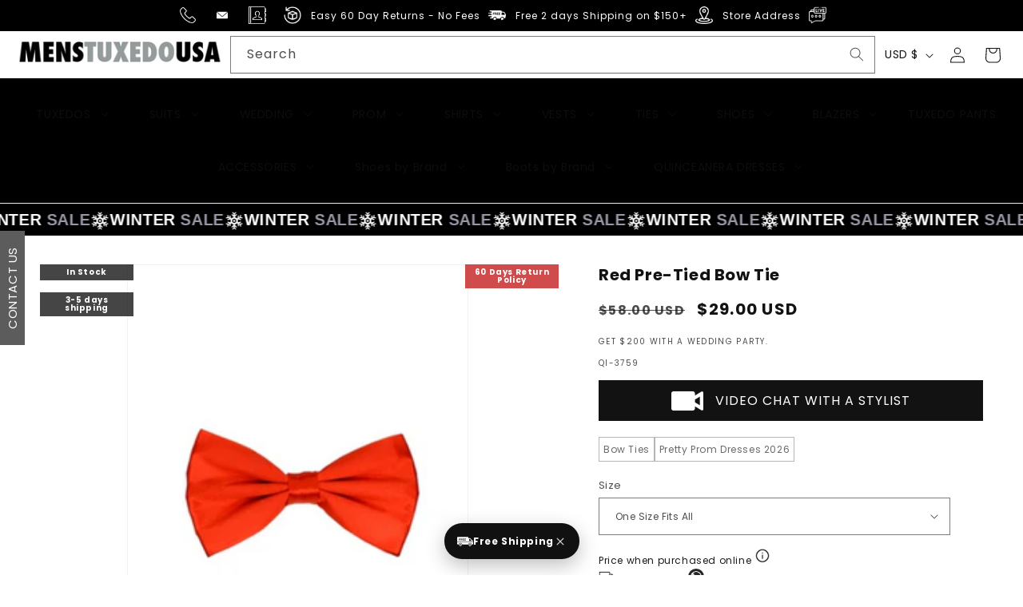

--- FILE ---
content_type: text/css
request_url: https://menstuxedousa.com/cdn/shop/t/31/assets/custom-style.css?v=11102585205871168741768808158
body_size: 882
content:
.container{max-width:1500px;margin:0 auto;padding:0 20px}.header__inline-menu ul.list-menu li:last-child .header__submenu .header__submenu{transform:translate(-160px)!important}a{color:#000;text-decoration:none}a:hover{text-decoration:underline}.justify-left{justify-content:start!important}.link-faded{font-size:12px;line-height:20px;font-weight:300;text-transform:capitalize;display:block;line-height:2.8;padding-inline-start:10px}.img-contain,.img-contain img{object-fit:contain!important}.img-cover,img-cover img{object-fit:cover!important}.calendly-overlay .calendly-popup-close,.calendly-overlay .calendly-close-overlay{display:block!important}.cstm--section-heading .collection__title{padding:10px 0;margin-bottom:30px;text-align:center;width:100%;position:relative}.cstm--section-heading .collection__title:before,.cstm--section-heading.homepage-section h2:before,.cstm--section-heading .main-heading .h2:before{content:"";width:80px;margin-left:-40px;left:50%;bottom:0;position:absolute;border-bottom:3px solid #000000}.cstm--section-heading .title{text-align:center;background:#fff;width:fit-content;margin:0 auto;padding:0 40px;font-weight:600;font-size:20px;min-width:300px;position:relative}li.list-social__item .svg-wrapper{position:relative}li.list-social__item .svg-wrapper:before{content:"";width:100%;height:100%;border:1px solid white;position:absolute;border-radius:50px;scale:.8;transition:.3s ease}li.list-social__item:hover .svg-wrapper:before{scale:1.8}.footer__blocks-wrapper{justify-content:space-between;font-size:12px}.footer-block.grid__item:first-child{flex:0 0 30%}.footer-block.grid__item.footer-block--menu{flex:0 0 20%}.footer-block__heading{font-size:1.5rem!important;font-weight:600;text-transform:uppercase}.footer-contact{display:flex;flex-direction:column;gap:10px}.footer-contact__item{display:flex;gap:8px}.footer-contact__icon img{width:20px;height:20px;object-fit:contain;border:0!important}.footer-contact__text{font-size:1.2rem!important;line-height:1.4}.footer-contact__text p{margin-block-start:0;margin-block-end:0}.footer__list-social.justify-left{padding-left:0!important}.footer__list-social.justify-left a.link.list-social__link{padding:0;margin:0 2rem 0 0}.top-most_ann{justify-content:center!important;margin:0 auto}.top-most_ann .announcement-bar__message{padding:0}.top-most_ann .announcement-bar__message span{display:inline-block;font-size:12px!important}.product__media-wrapper{position:relative}.product-gallery .diff-badge{font-size:14px}.diff-badge{position:absolute!important;color:#fff;text-align:center;font-size:10px;font-weight:700;left:unset!important;right:0;top:0!important;width:100%!important;z-index:2!important;background:#000000ba}.diff-badge span{width:90%!important;display:block;padding:5px 0;margin:0 auto;line-height:1}.right.diff-badge{width:18%!important;top:35px!important;left:0!important}.left.diff-badge{width:18%!important;left:0!important}@media (max-width: 500px){.right.diff-badge,.left.diff-badge{width:35%!important}.top-most_ann .announcement-bar__message span{font-size:7px!important}aside#main-collection-filters{position:sticky;width:100%;z-index:2;padding:0 0 12px;box-shadow:0 4px 11px -7px #80808063;left:0;background:#fff;top:var(--header-height)}}.return_policy-b.diff-badge{background:#bd0000b3!important;color:#fff!important;right:0!important;top:unset!important;bottom:0!important;width:100%!important;font-size:.78rem!important;font-weight:400;padding:1px 0;overflow:auto}.return_policy-b-prd.diff-badge{background:#bd0000b3!important;color:#fff!important;top:0!important;left:unset!important;right:0!important}.jdgm-widget:not(.jdgm-review-widget--small,.jdgm-review-widget--medium) .jdgm-rev-widg[data-number-of-reviews="0"] .jdgm-widget-actions-wrapper{border-left:none!important}.jdgm-rev-widg a.jdgm-write-rev-link,.jdgm-rev-widg a.jdgm-write-rev-link:hover{background:#000!important;border:1px solid #000}.jdgm-rev-widg[data-number-of-reviews="0"] .jdgm-rev-widg__summary,#judgeme_product_reviews .jdgm-rev-widg__title{display:none!important}#AjaxinatePagination a{display:inline-flex;gap:1rem;font-size:30px;justify-content:center;width:100%;align-items:center}#AjaxinatePagination .loading{border:6px solid #f3f3f3;border-radius:50%;border-top:6px solid #000;width:40px;height:40px;-webkit-animation:spinning 2s linear infinite;animation:spinning 2s linear infinite;display:block}@keyframes spinning{0%{transform:rotate(0)}to{transform:rotate(360deg)}}@media (min-width: 720px){.return_policy-b.diff-badge{font-size:12px!important}}svg.icon-tiktok path,svg.icon-twitter path{fill:#000;background:#fff}.list-social__item .icon-tiktok,.list-social__item .icon-twitter{background:#fff;border-radius:1rem;padding:2px}.content-for-layout{min-height:100vh}.content-for-layout .multicolumn-card__info{text-align:center}.slider-mobile-gutter+.center{display:none}.Price-match .notification.note-text_mi8YdR{text-align:left}.pushowl-simple-toast{bottom:100px!important}@media screen and (min-width:768px){.title.inline-richtext{margin:0 0 3rem!important}}#delivery_timer_wrapper.dltimerwrapper__0{line-height:1.2!important}.limespot-recommendation-box-carousel-indicator{z-index:2!important}aside#main-collection-filters:has(.mobile-facets__disclosure[open]){z-index:4!important}.needsclick button.klaviyo-close-form:not(.kl-teaser-TGvtXX *){width:auto!important;height:auto!important;padding:6px 12px!important;overflow:visible!important;display:flex!important;align-items:center;justify-content:center;background:none;margin-right:unset!important}.needsclick button.klaviyo-close-form:not(.kl-teaser-TGvtXX *) svg,.modal__close.js-modal-close.text-link svg{display:none!important}.needsclick button.klaviyo-close-form:not(.kl-teaser-TGvtXX *):after,.modal__close.js-modal-close.text-link:after{content:"Close";font-size:16px;color:#000;font-weight:500;line-height:1}.calendly-overlay .calendly-popup-close{top:248px!important;right:540px!important;background:none!important}.calendly-overlay .calendly-popup-close:after{content:"Close";font-size:20px;color:#fff;font-weight:500;line-height:1}
/*# sourceMappingURL=/cdn/shop/t/31/assets/custom-style.css.map?v=11102585205871168741768808158 */


--- FILE ---
content_type: text/javascript
request_url: https://menstuxedousa.com/cdn/shop/t/31/assets/custom-script.js?v=77991737401059371751768461055
body_size: 827
content:
let triggered=!1;function initShopifyChatTrigger(){document.querySelectorAll(".open_livechat").forEach(link=>{link.addEventListener("click",event=>{event.preventDefault();const shopifyChat=document.getElementById("ShopifyChat");if(!shopifyChat||!shopifyChat.shadowRoot)return;const chatToggleButton=shopifyChat.shadowRoot.querySelector("button.chat-toggle");chatToggleButton&&chatToggleButton.click()})})}function lazyLoadPictures(){document.querySelectorAll("picture.lazy-load, img.lazy-load").forEach(el=>{let img;if(el.tagName==="PICTURE"?(el.querySelectorAll("source").forEach(source=>{source.dataset.srcset&&(source.srcset=source.dataset.srcset,source.removeAttribute("data-srcset"))}),img=el.querySelector("img")):(img=el,img.dataset.srcset&&(img.srcset=img.dataset.srcset,img.removeAttribute("data-srcset"))),!img||!img.dataset.src)return;const loader=document.createElement("div");loader.className="image-loader",img.parentElement.appendChild(loader),img.src=img.dataset.src,img.removeAttribute("data-src"),img.classList.remove("lazy-load"),img.onload=img.onerror=()=>loader.remove()})}function lazyLoadVideos(){document.querySelectorAll("video.lazy-load").forEach(video=>{video.querySelectorAll("source").forEach(source=>{source.dataset.src&&(source.src=source.dataset.src,source.removeAttribute("data-src"))}),video.dataset.poster&&(video.poster=video.dataset.poster,video.removeAttribute("data-poster")),video.load(),video.classList.remove("lazy-load")})}function initMetafieldLinkBoxesSlider(){document.querySelectorAll(".custom-link-boxes-wrapper").forEach(wrapper=>{const prevBtn=wrapper.querySelector(".button-prev"),nextBtn=wrapper.querySelector(".button-next");!prevBtn||!nextBtn||wrapper.querySelectorAll(".metafield-rich_text_field, .link-boxes-margin-container .link-boxes_wrapper").forEach(scrollContainer=>{if(!scrollContainer.querySelectorAll("li, p").length){prevBtn.style.display="none",nextBtn.style.display="none";return}scrollContainer.style.overflowX="auto",scrollContainer.style.whiteSpace="nowrap";const scrollAmount=200,updateArrows=()=>{const maxScroll=scrollContainer.scrollWidth-scrollContainer.clientWidth;prevBtn.style.display=scrollContainer.scrollLeft>0?"block":"none",nextBtn.style.display=scrollContainer.scrollLeft<maxScroll?"block":"none"};updateArrows(),scrollContainer.addEventListener("scroll",updateArrows),window.addEventListener("resize",updateArrows),prevBtn.onclick=()=>scrollContainer.scrollBy({left:-scrollAmount,behavior:"smooth"}),nextBtn.onclick=()=>scrollContainer.scrollBy({left:scrollAmount,behavior:"smooth"})})})}function initHeaderMenuHover(selector="header-menu > details > summary"){if(!window.matchMedia("(hover: hover)").matches)return;document.querySelectorAll(selector).forEach(summary=>{const details=summary.parentElement;summary.addEventListener("mouseenter",()=>{details.open=!0}),details.addEventListener("mouseleave",()=>{details.open=!1})});const submenus=document.querySelectorAll(".grandchild__submenu");submenus.forEach(menu=>{menu.addEventListener("toggle",()=>{menu.open&&submenus.forEach(otherMenu=>{otherMenu!==menu&&otherMenu.removeAttribute("open")})})})}function initProductSwipers(){if(!window.location.pathname.startsWith("/products"))return;const settings={slidesPerView:2,spaceBetween:15,loop:!0,breakpoints:{640:{slidesPerView:2,spaceBetween:15},768:{slidesPerView:3,spaceBetween:15},980:{slidesPerView:4,spaceBetween:25},1200:{slidesPerView:5,spaceBetween:25}}};new Swiper(".product-recommendations-swiper",{...settings,navigation:{nextEl:".product-recommendations-swiper .swiper-button-next",prevEl:".product-recommendations-swiper .swiper-button-prev"}}),new Swiper(".product-recommendations-swiper2",{...settings,navigation:{nextEl:".product-recommendations-swiper2 .swiper-button-next",prevEl:".product-recommendations-swiper2 .swiper-button-prev"}}),new Swiper(".product-recommendations-swiper3",{...settings,navigation:{nextEl:".product-recommendations-swiper3 .swiper-button-next",prevEl:".product-recommendations-swiper3 .swiper-button-prev"}})}function initBestSellerSwiper(){return new Swiper(".best-seller-swiper",{slidesPerView:2,loop:!0,spaceBetween:16,navigation:{nextEl:".swiper-button-next",prevEl:".swiper-button-prev"},breakpoints:{640:{slidesPerView:3},768:{slidesPerView:4},1024:{slidesPerView:6}}})}function initCategoryGalleryMarquee(){const swiper=new Swiper(".mm-category-gallery__inner",{slidesPerView:"auto",spaceBetween:0,loop:!0,loopAdditionalSlides:5,speed:3e3,allowTouchMove:!0,freeMode:!0,freeModeMomentum:!1,autoplay:{delay:0,disableOnInteraction:!1},grabCursor:!0,watchOverflow:!0})}function loadLazyCSS(){if(window.LAZY_CSS_TRIGGERED)return;window.LAZY_CSS_TRIGGERED=!0,(window.LAZY_CSS_FILES||[]).forEach(href=>{if(document.querySelector('link[href="'+href+'"]'))return;const link=document.createElement("link");link.rel="stylesheet",link.href=href,link.media="all",document.head.appendChild(link)})}function runAllDeferredFeatures(){triggered||(triggered=!0,initShopifyChatTrigger(),lazyLoadPictures(),lazyLoadVideos(),initBestSellerSwiper(),initMetafieldLinkBoxesSlider(),initHeaderMenuHover(),initProductSwipers(),initCategoryGalleryMarquee(),loadLazyCSS())}(function(){["scroll","mousemove","touchstart","keydown","click"].forEach(evt=>{window.addEventListener(evt,runAllDeferredFeatures,{once:!0,passive:!0})}),["facet:update","theme:loading:end"].forEach(evt=>{window.addEventListener(evt,()=>{setTimeout(()=>{triggered=!1,runAllDeferredFeatures()},100)})})})(),initProductSwipers();function onPageFullyLoaded(cb){document.readyState==="complete"?cb():window.addEventListener("load",cb)}onPageFullyLoaded(function(){initProductSwipers()});
//# sourceMappingURL=/cdn/shop/t/31/assets/custom-script.js.map?v=77991737401059371751768461055


--- FILE ---
content_type: text/plain; charset=utf-8
request_url: https://sp-micro-proxy.b-cdn.net/micro?unique_id=menstuxedousa.myshopify.com
body_size: 5639
content:
{"site":{"free_plan_limit_reached":false,"billing_status":"active","billing_active":true,"pricing_plan_required":false,"settings":{"proof_mobile_position":"Bottom","proof_desktop_position":"Bottom Left","proof_pop_size":"default","proof_start_delay_time":1,"proof_time_between":3,"proof_display_time":6,"proof_visible":false,"proof_cycle":true,"proof_mobile_enabled":true,"proof_desktop_enabled":true,"proof_tablet_enabled":true,"proof_locale":"en","proof_show_powered_by":false},"site_integrations":[{"id":"1305631","enabled":true,"integration":{"name":"Shopify Abandoned Cart","handle":"shopify_abandoned_cart","pro":true},"settings":{"proof_onclick_new_tab":null,"proof_exclude_pages":["cart"],"proof_include_pages":[],"proof_display_pages_mode":"excluded","proof_minimum_activity_sessions":2,"proof_height":110,"proof_bottom":15,"proof_top":10,"proof_right":15,"proof_left":10,"proof_background_color":"#fff","proof_background_image_url":"","proof_font_color":"#333","proof_border_radius":8,"proof_padding_top":0,"proof_padding_bottom":0,"proof_padding_left":8,"proof_padding_right":16,"proof_icon_color":null,"proof_icon_background_color":null,"proof_hours_before_obscure":20,"proof_minimum_review_rating":5,"proof_highlights_color":"#F89815","proof_display_review":true,"proof_show_review_on_hover":false,"proof_summary_time_range":1440,"proof_summary_minimum_count":10,"proof_show_media":true,"proof_show_message":true,"proof_media_url":null,"proof_media_position":"top","proof_nudge_click_url":null,"proof_icon_url":null,"proof_icon_mode":null,"proof_icon_enabled":false},"template":{"id":"184","body":{"top":"You left something in your cart!","middle":"Visit cart to complete your purchase."},"raw_body":"<top>You left something in your cart!</top><middle>Visit cart to complete your purchase.</middle>","locale":"en"}},{"id":"215227","enabled":true,"integration":{"name":"Shopify Add To Cart","handle":"shopify_storefront_add_to_cart","pro":false},"settings":{"proof_onclick_new_tab":null,"proof_exclude_pages":null,"proof_include_pages":[],"proof_display_pages_mode":"excluded","proof_minimum_activity_sessions":null,"proof_height":110,"proof_bottom":10,"proof_top":10,"proof_right":10,"proof_left":10,"proof_background_color":"#fff","proof_background_image_url":"","proof_font_color":"#333","proof_border_radius":9999,"proof_padding_top":0,"proof_padding_bottom":0,"proof_padding_left":8,"proof_padding_right":16,"proof_icon_color":null,"proof_icon_background_color":null,"proof_hours_before_obscure":48,"proof_minimum_review_rating":5,"proof_highlights_color":"#fdcb6e","proof_display_review":true,"proof_show_review_on_hover":true,"proof_summary_time_range":1440,"proof_summary_minimum_count":10,"proof_show_media":false,"proof_show_message":false,"proof_media_url":null,"proof_media_position":null,"proof_nudge_click_url":null,"proof_icon_url":null,"proof_icon_mode":null,"proof_icon_enabled":false},"template":{"id":"36","body":{"top":"{{first_name}} in {{city}}, {{province}} {{country}}","middle":"Added to Cart {{product_title}}"},"raw_body":"<top>{{first_name}} in {{city}}, {{province}} {{country}}</top><middle>Added to Cart {{product_title}}</middle>","locale":"en"}},{"id":"215228","enabled":true,"integration":{"name":"Shopify Purchase","handle":"shopify_api_purchase","pro":false},"settings":{"proof_onclick_new_tab":null,"proof_exclude_pages":null,"proof_include_pages":[],"proof_display_pages_mode":"excluded","proof_minimum_activity_sessions":null,"proof_height":110,"proof_bottom":10,"proof_top":10,"proof_right":10,"proof_left":10,"proof_background_color":"#fff","proof_background_image_url":"","proof_font_color":"#333","proof_border_radius":9999,"proof_padding_top":0,"proof_padding_bottom":0,"proof_padding_left":8,"proof_padding_right":16,"proof_icon_color":null,"proof_icon_background_color":null,"proof_hours_before_obscure":48,"proof_minimum_review_rating":5,"proof_highlights_color":"#fdcb6e","proof_display_review":true,"proof_show_review_on_hover":true,"proof_summary_time_range":1440,"proof_summary_minimum_count":10,"proof_show_media":false,"proof_show_message":false,"proof_media_url":null,"proof_media_position":null,"proof_nudge_click_url":null,"proof_icon_url":null,"proof_icon_mode":null,"proof_icon_enabled":false},"template":{"id":"4","body":{"top":"{{first_name}} in {{city}}, {{province}} {{country}}","middle":"Purchased {{product_title}}"},"raw_body":"<top>{{first_name}} in {{city}}, {{province}} {{country}}</top><middle>Purchased {{product_title}}</middle>","locale":"en"}}],"events":[{"id":"244168508","created_at":"2026-01-19T17:55:12.315Z","variables":{"first_name":"Someone","city":"Jersey City","province":"New Jersey","province_code":"NJ","country":"United States","country_code":"US","product_title":"Pleated Suit - Mens Suits With Pleated Pant -  Regular Fit Suit - Purple Suit"},"click_url":"https://menstuxedousa.com/products/pleated-suit-mens-suits-with-pleated-pant-regular-fit-suit-purple-suit","image_url":"https://cdn.shopify.com/s/files/1/2228/4005/files/Purple_Suit.jpg?v=1718346049","product":{"id":"60370748","product_id":"8551904575726","title":"Pleated Suit - Mens Suits With Pleated Pant -  Regular Fit Suit - Purple Suit","created_at":"2024-06-14T06:16:06.000Z","updated_at":"2025-12-31T09:52:30.258Z","published_at":"2025-12-31T09:09:00.000Z"},"site_integration":{"id":"215227","enabled":true,"integration":{"name":"Shopify Add To Cart","handle":"shopify_storefront_add_to_cart","pro":false},"template":{"id":"36","body":{"top":"{{first_name}} in {{city}}, {{province}} {{country}}","middle":"Added to Cart {{product_title}}"},"raw_body":"<top>{{first_name}} in {{city}}, {{province}} {{country}}</top><middle>Added to Cart {{product_title}}</middle>","locale":"en"}}},{"id":"244167850","created_at":"2026-01-19T17:41:36.743Z","variables":{"first_name":"Someone","city":"Orlando","province":"Florida","province_code":"FL","country":"United States","country_code":"US","product_title":"Poplin Fabric Pacelli 3pc Mustard Suit CAMERON-10027 Classic Fit Pleated Pants Athletic Cut"},"click_url":"https://menstuxedousa.com/products/poplin-fabric-pacelli-3pc-mustard-suit-cameron-10027-classic-fit-pleated-pants-athletic-cut","image_url":"https://cdn.shopify.com/s/files/1/2228/4005/files/Poplin-Fabric-Pacelli-3pc-Mustard-Suit-CAMERON-10027-Classic-Fit-Pleated-Pants-Athletic-Cut.jpg?v=1748952486","product":{"id":"63696689","product_id":"8858706411758","title":"Poplin Fabric Pacelli 3pc Mustard Suit CAMERON-10027 Classic Fit Pleated Pants Athletic Cut","created_at":"2025-06-03T12:08:09.804Z","updated_at":"2025-12-31T09:20:18.508Z","published_at":"2025-12-31T09:18:20.000Z"},"site_integration":{"id":"215227","enabled":true,"integration":{"name":"Shopify Add To Cart","handle":"shopify_storefront_add_to_cart","pro":false},"template":{"id":"36","body":{"top":"{{first_name}} in {{city}}, {{province}} {{country}}","middle":"Added to Cart {{product_title}}"},"raw_body":"<top>{{first_name}} in {{city}}, {{province}} {{country}}</top><middle>Added to Cart {{product_title}}</middle>","locale":"en"}}},{"id":"244166920","created_at":"2026-01-19T17:24:11.927Z","variables":{"first_name":"Someone","city":"Lafayette","province":"Louisiana","province_code":"LA","country":"United States","country_code":"US","product_title":"Burgundy Tuxedo - Maroon Burgundy Color - Mens One Button Shawl Lapel Matching Pants and Vest Tuxedo in Burgundy"},"click_url":"https://menstuxedousa.com/products/burgundy-tuxedo-maroon-burgundy-color-mens-one-button-shawl-lapel-matching-pants-and-vest-tuxedo-in-burgundy","image_url":"https://cdn.shopify.com/s/files/1/2228/4005/files/Burgundy_Single_Breasted_Tuxedos1.jpg?v=1732688208","product":{"id":"61884244","product_id":"8708580835566","title":"Burgundy Tuxedo - Maroon Burgundy Color - Mens One Button Shawl Lapel Matching Pants and Vest Tuxedo in Burgundy","created_at":"2024-11-27T06:05:19.000Z","updated_at":"2025-12-31T09:53:42.892Z","published_at":"2025-12-31T09:11:02.000Z"},"site_integration":{"id":"215227","enabled":true,"integration":{"name":"Shopify Add To Cart","handle":"shopify_storefront_add_to_cart","pro":false},"template":{"id":"36","body":{"top":"{{first_name}} in {{city}}, {{province}} {{country}}","middle":"Added to Cart {{product_title}}"},"raw_body":"<top>{{first_name}} in {{city}}, {{province}} {{country}}</top><middle>Added to Cart {{product_title}}</middle>","locale":"en"}}},{"id":"244166399","created_at":"2026-01-19T17:13:10.235Z","variables":{"first_name":"Someone","city":"St Louis","province":"Missouri","province_code":"MO","country":"United States","country_code":"US","product_title":"JEAN YVES Men Dress Shoe Oxford Formal Tuxedo for Prom & Wedding Shoe White Patent - Wide Width Available"},"click_url":"https://menstuxedousa.com/products/jean-yves-men-dress-shoe-oxford-formal-tuxedo-for-prom-wedding-shoe-white-patent-wide-width-available","image_url":"https://cdn.shopify.com/s/files/1/2228/4005/products/JY02_WHT_A_grande_1eb17779-ee9f-41a7-9b88-9a12b4581627.jpg?v=1562186936","product":{"id":"8845881","product_id":"3922049695789","title":"JEAN YVES Men Dress Shoe Oxford Formal Tuxedo for Prom & Wedding Shoe White Patent - Wide Width Available","created_at":"2019-07-03T20:48:42.000Z","updated_at":"2026-01-19T17:25:27.848Z","published_at":"2025-12-31T09:03:42.000Z"},"site_integration":{"id":"215227","enabled":true,"integration":{"name":"Shopify Add To Cart","handle":"shopify_storefront_add_to_cart","pro":false},"template":{"id":"36","body":{"top":"{{first_name}} in {{city}}, {{province}} {{country}}","middle":"Added to Cart {{product_title}}"},"raw_body":"<top>{{first_name}} in {{city}}, {{province}} {{country}}</top><middle>Added to Cart {{product_title}}</middle>","locale":"en"}}},{"id":"244165265","created_at":"2026-01-19T16:57:52.000Z","variables":{"first_name":"Eric","city":"Dunedin","province":"Florida","province_code":"FL","country":"United States","country_code":"US","product_title":"Mens Cream Jacquard Double-Breasted Tuxedo with Black Trim  Formal Blazer for Weddings & Events Ivory Color"},"click_url":"https://menstuxedousa.com/products/men-s-cream-jacquard-double-breasted-tuxedo-with-black-trim-formal-blazer-for-weddings-events-ivory-color","image_url":"https://cdn.shopify.com/s/files/1/2228/4005/files/1-Double-BreastedTuxedowithBlackTrim.jpg?v=1746529261","product":{"id":"63430428","product_id":"8833977254126","title":"Mens Cream Jacquard Double-Breasted Tuxedo with Black Trim  Formal Blazer for Weddings & Events Ivory Color","created_at":"2025-05-06T12:13:34.642Z","updated_at":"2025-12-31T09:55:58.353Z","published_at":"2025-12-31T09:12:43.000Z"},"site_integration":{"id":"215228","enabled":true,"integration":{"name":"Shopify Purchase","handle":"shopify_api_purchase","pro":false},"template":{"id":"4","body":{"top":"{{first_name}} in {{city}}, {{province}} {{country}}","middle":"Purchased {{product_title}}"},"raw_body":"<top>{{first_name}} in {{city}}, {{province}} {{country}}</top><middle>Purchased {{product_title}}</middle>","locale":"en"}}},{"id":"244164990","created_at":"2026-01-19T16:50:21.725Z","variables":{"first_name":"Someone","city":"Tulsa","province":"Oklahoma","province_code":"OK","country":"United States","country_code":"US","product_title":"Mens Cream Jacquard Double-Breasted Tuxedo with Black Trim  Formal Blazer for Weddings & Events Ivory Color"},"click_url":"https://menstuxedousa.com/products/men-s-cream-jacquard-double-breasted-tuxedo-with-black-trim-formal-blazer-for-weddings-events-ivory-color","image_url":"https://cdn.shopify.com/s/files/1/2228/4005/files/1-Double-BreastedTuxedowithBlackTrim.jpg?v=1746529261","product":{"id":"63430428","product_id":"8833977254126","title":"Mens Cream Jacquard Double-Breasted Tuxedo with Black Trim  Formal Blazer for Weddings & Events Ivory Color","created_at":"2025-05-06T12:13:34.642Z","updated_at":"2025-12-31T09:55:58.353Z","published_at":"2025-12-31T09:12:43.000Z"},"site_integration":{"id":"215227","enabled":true,"integration":{"name":"Shopify Add To Cart","handle":"shopify_storefront_add_to_cart","pro":false},"template":{"id":"36","body":{"top":"{{first_name}} in {{city}}, {{province}} {{country}}","middle":"Added to Cart {{product_title}}"},"raw_body":"<top>{{first_name}} in {{city}}, {{province}} {{country}}</top><middle>Added to Cart {{product_title}}</middle>","locale":"en"}}},{"id":"244164570","created_at":"2026-01-19T16:39:39.187Z","variables":{"first_name":"Someone","city":"Charlotte","province":"North Carolina","province_code":"NC","country":"United States","country_code":"US","product_title":"Mens Designer Modern Fit Double Breasted Wool Suit with Gold Buttons in Pink"},"click_url":"https://menstuxedousa.com/products/mens-designer-modern-fit-double-breasted-wool-suit-with-gold-buttons-in-pink","image_url":"https://cdn.shopify.com/s/files/1/2228/4005/products/ls4lVDT.jpg?v=1654379170","product":{"id":"51827213","product_id":"7725265912046","title":"Mens Designer Modern Fit Double Breasted Wool Suit with Gold Buttons in Pink","created_at":"2022-06-04T21:46:10.000Z","updated_at":"2025-12-31T09:06:31.975Z","published_at":"2025-12-31T09:06:26.000Z"},"site_integration":{"id":"215227","enabled":true,"integration":{"name":"Shopify Add To Cart","handle":"shopify_storefront_add_to_cart","pro":false},"template":{"id":"36","body":{"top":"{{first_name}} in {{city}}, {{province}} {{country}}","middle":"Added to Cart {{product_title}}"},"raw_body":"<top>{{first_name}} in {{city}}, {{province}} {{country}}</top><middle>Added to Cart {{product_title}}</middle>","locale":"en"}}},{"id":"244164539","created_at":"2026-01-19T16:38:18.027Z","variables":{"first_name":"Someone","city":"Bensalem","province":"Pennsylvania","province_code":"PA","country":"United States","country_code":"US","product_title":"Men's Double Breasted Camel Back Wool Blend Vent Overcoat"},"click_url":"https://menstuxedousa.com/products/mens-double-breasted-camel-back-wool-blend-vent-overcoat","image_url":"https://cdn.shopify.com/s/files/1/2228/4005/files/camel-back-wool.jpg?v=1722491972","product":{"id":"60796197","product_id":"8627563233518","title":"Men's Double Breasted Camel Back Wool Blend Vent Overcoat","created_at":"2024-08-01T05:56:21.000Z","updated_at":"2025-12-31T09:11:40.603Z","published_at":"2025-12-31T09:09:37.000Z"},"site_integration":{"id":"215227","enabled":true,"integration":{"name":"Shopify Add To Cart","handle":"shopify_storefront_add_to_cart","pro":false},"template":{"id":"36","body":{"top":"{{first_name}} in {{city}}, {{province}} {{country}}","middle":"Added to Cart {{product_title}}"},"raw_body":"<top>{{first_name}} in {{city}}, {{province}} {{country}}</top><middle>Added to Cart {{product_title}}</middle>","locale":"en"}}},{"id":"244164111","created_at":"2026-01-19T16:27:42.072Z","variables":{"first_name":"Someone","city":"San Jose","province":"California","province_code":"CA","country":"United States","country_code":"US","product_title":"Khaki Plaid Suit - Vested Suit - 3 Piece Suits - Peak Lapel Suits - Windowpane Suit - 2 Button"},"click_url":"https://menstuxedousa.com/products/khaki-plaid-suit-vested-suit-3-piece-suits-peak-lapel-suits-windowpane-suit-2-button","image_url":"https://cdn.shopify.com/s/files/1/2228/4005/files/image63020.jpg?v=1748971955","product":{"id":"63700947","product_id":"8859132330222","title":"Khaki Plaid Suit - Vested Suit - 3 Piece Suits - Peak Lapel Suits - Windowpane Suit - 2 Button","created_at":"2025-06-03T17:32:37.731Z","updated_at":"2025-12-31T09:23:24.477Z","published_at":"2025-12-31T09:21:33.000Z"},"site_integration":{"id":"215227","enabled":true,"integration":{"name":"Shopify Add To Cart","handle":"shopify_storefront_add_to_cart","pro":false},"template":{"id":"36","body":{"top":"{{first_name}} in {{city}}, {{province}} {{country}}","middle":"Added to Cart {{product_title}}"},"raw_body":"<top>{{first_name}} in {{city}}, {{province}} {{country}}</top><middle>Added to Cart {{product_title}}</middle>","locale":"en"}}},{"id":"244164024","created_at":"2026-01-19T16:25:45.996Z","variables":{"first_name":"Someone","city":"Simpsonville","province":"South Carolina","province_code":"SC","country":"United States","country_code":"US","product_title":"Black Blazer For Men - Black Suit Jacket"},"click_url":"https://menstuxedousa.com/products/black-blazer-for-men-black-suit-jacket","image_url":"https://cdn.shopify.com/s/files/1/2228/4005/files/Men_sClassicBlack2ButtonBlazerSuitJacket_498x896_e9b2ff12-20b5-458f-bc3a-94cfc17fdca3.jpg?v=1752827948","product":{"id":"63960492","product_id":"8905848029422","title":"Black Blazer For Men - Black Suit Jacket","created_at":"2025-07-18T08:41:37.717Z","updated_at":"2025-12-31T09:59:50.459Z","published_at":"2025-12-31T09:24:28.000Z"},"site_integration":{"id":"215227","enabled":true,"integration":{"name":"Shopify Add To Cart","handle":"shopify_storefront_add_to_cart","pro":false},"template":{"id":"36","body":{"top":"{{first_name}} in {{city}}, {{province}} {{country}}","middle":"Added to Cart {{product_title}}"},"raw_body":"<top>{{first_name}} in {{city}}, {{province}} {{country}}</top><middle>Added to Cart {{product_title}}</middle>","locale":"en"}}},{"id":"244162923","created_at":"2026-01-19T15:56:15.629Z","variables":{"first_name":"Someone","city":"Harrogate","province":"England","province_code":"ENG","country":"United Kingdom","country_code":"GB","product_title":"Mens Navy Blue Shiny Finish 3-Piece Suit Set  Premium Tailored Fit Formal Wedding and Party Sateen Slim Fitted Suit"},"click_url":"https://menstuxedousa.com/products/men-s-navy-blue-shiny-finish-3-piece-suit-set-premium-tailored-fit-formal-wedding-and-party-sateen-slim-fitted-suit","image_url":"https://cdn.shopify.com/s/files/1/2228/4005/files/original_2_8c29c4a9-a013-4170-ac43-765a83537dc3.webp?v=1764219629","product":{"id":"65316002","product_id":"9053251633390","title":"Mens Navy Blue Shiny Finish 3-Piece Suit Set  Premium Tailored Fit Formal Wedding and Party Sateen Slim Fitted Suit","created_at":"2025-11-27T05:31:42.509Z","updated_at":"2025-12-31T10:49:46.356Z","published_at":"2025-12-31T09:25:45.000Z"},"site_integration":{"id":"215227","enabled":true,"integration":{"name":"Shopify Add To Cart","handle":"shopify_storefront_add_to_cart","pro":false},"template":{"id":"36","body":{"top":"{{first_name}} in {{city}}, {{province}} {{country}}","middle":"Added to Cart {{product_title}}"},"raw_body":"<top>{{first_name}} in {{city}}, {{province}} {{country}}</top><middle>Added to Cart {{product_title}}</middle>","locale":"en"}}},{"id":"244160775","created_at":"2026-01-19T14:59:25.194Z","variables":{"first_name":"Someone","city":"Taylor","province":"Michigan","province_code":"MI","country":"United States","country_code":"US","product_title":"Zapato Bot??n de Caiman Panza Color Gris LAB-ZA2068209"},"click_url":"https://menstuxedousa.com/products/zapato-botin-de-caiman-panza-color-gris-lab-za2068209","image_url":"https://cdn.shopify.com/s/files/1/2228/4005/files/zapato-botin-de-caiman-panza-color-gris-lab-za2068209los-altos-boots-847355_0af49e79-4334-4a0d-b376-9ff8590bb6a8.jpg?v=1748947487","product":{"id":"63695995","product_id":"8858497548526","title":"Zapato Bot??n de Caiman Panza Color Gris LAB-ZA2068209","created_at":"2025-06-03T10:44:49.966Z","updated_at":"2025-12-31T09:19:40.251Z","published_at":"2025-12-31T09:17:35.000Z"},"site_integration":{"id":"215227","enabled":true,"integration":{"name":"Shopify Add To Cart","handle":"shopify_storefront_add_to_cart","pro":false},"template":{"id":"36","body":{"top":"{{first_name}} in {{city}}, {{province}} {{country}}","middle":"Added to Cart {{product_title}}"},"raw_body":"<top>{{first_name}} in {{city}}, {{province}} {{country}}</top><middle>Added to Cart {{product_title}}</middle>","locale":"en"}}},{"id":"244160695","created_at":"2026-01-19T14:57:20.055Z","variables":{"first_name":"Someone","city":"Washington","province":"District of Columbia","province_code":"DC","country":"United States","country_code":"US","product_title":"Men's Wool And Cashmere Double Breasted Long Overcoat Beige ~ Camel Three Quarter Winter Men's Topcoat Sale"},"click_url":"https://menstuxedousa.com/products/mens-wool-and-cashmere-double-breasted-long-overcoat-beige-camel-three-quarter-winter-mens-topcoat-sale","image_url":"https://cdn.shopify.com/s/files/1/2228/4005/files/beige-camel.jpg?v=1722490405","product":{"id":"60796124","product_id":"8627558613230","title":"Men's Wool And Cashmere Double Breasted Long Overcoat Beige ~ Camel Three Quarter Winter Men's Topcoat Sale","created_at":"2024-08-01T05:30:01.000Z","updated_at":"2025-12-31T09:09:44.222Z","published_at":"2025-12-31T09:09:39.000Z"},"site_integration":{"id":"215227","enabled":true,"integration":{"name":"Shopify Add To Cart","handle":"shopify_storefront_add_to_cart","pro":false},"template":{"id":"36","body":{"top":"{{first_name}} in {{city}}, {{province}} {{country}}","middle":"Added to Cart {{product_title}}"},"raw_body":"<top>{{first_name}} in {{city}}, {{province}} {{country}}</top><middle>Added to Cart {{product_title}}</middle>","locale":"en"}}},{"id":"244160475","created_at":"2026-01-19T14:50:37.915Z","variables":{"first_name":"Someone","city":"Ambler","province":"Pennsylvania","province_code":"PA","country":"United States","country_code":"US","product_title":"Mens Don Johnson Miami Vice White Suit Costume"},"click_url":"https://menstuxedousa.com/products/mens-don-johnson-miami-vice-white-suit-costume","image_url":"https://cdn.shopify.com/s/files/1/2228/4005/files/mens-don-johnson-miami-vice-white-suit-costume1.png?v=1753434102","product":{"id":"10597462","product_id":"4100058972205","title":"Mens Don Johnson Miami Vice White Suit Costume","created_at":"2019-09-18T04:40:04.000Z","updated_at":"2026-01-18T00:53:21.174Z","published_at":"2025-12-31T09:04:40.000Z"},"site_integration":{"id":"215227","enabled":true,"integration":{"name":"Shopify Add To Cart","handle":"shopify_storefront_add_to_cart","pro":false},"template":{"id":"36","body":{"top":"{{first_name}} in {{city}}, {{province}} {{country}}","middle":"Added to Cart {{product_title}}"},"raw_body":"<top>{{first_name}} in {{city}}, {{province}} {{country}}</top><middle>Added to Cart {{product_title}}</middle>","locale":"en"}}},{"id":"244160442","created_at":"2026-01-19T14:49:50.463Z","variables":{"first_name":"Someone","city":"Los Angeles","province":"California","province_code":"CA","country":"United States","country_code":"US","product_title":"purple-pinstripe-suit-gangster-suit-1920's-suit-double-breasted-suit"},"click_url":"https://menstuxedousa.com/products/purple-pinstripe-suit-gangster-suit-1920s-suit-double-breasted-suit","image_url":"https://cdn.shopify.com/s/files/1/2228/4005/files/Dark-Purple-Pinstripe-Suit-Gangster-Suit.jpg?v=1726049752","product":{"id":"61125548","product_id":"8657830805742","title":"purple-pinstripe-suit-gangster-suit-1920's-suit-double-breasted-suit","created_at":"2024-09-11T10:16:47.000Z","updated_at":"2025-12-31T09:55:51.659Z","published_at":"2025-12-31T09:10:05.000Z"},"site_integration":{"id":"215227","enabled":true,"integration":{"name":"Shopify Add To Cart","handle":"shopify_storefront_add_to_cart","pro":false},"template":{"id":"36","body":{"top":"{{first_name}} in {{city}}, {{province}} {{country}}","middle":"Added to Cart {{product_title}}"},"raw_body":"<top>{{first_name}} in {{city}}, {{province}} {{country}}</top><middle>Added to Cart {{product_title}}</middle>","locale":"en"}}},{"id":"244158932","created_at":"2026-01-19T14:01:21.000Z","variables":{"first_name":"Chadrick","city":"Phenix City","province":"Alabama","province_code":"AL","country":"United States","country_code":"US","product_title":"Mens Slim Fit Suit Solid Black"},"click_url":"https://menstuxedousa.com/products/mens-cheap-slim-fit-suit-solid-black","image_url":"https://cdn.shopify.com/s/files/1/2228/4005/products/Mens-Cheap-Slim-Fit-Suit-Solid-Black.jpg?v=1567283440","product":{"id":"8846175","product_id":"4034680520749","title":"Mens Slim Fit Suit Solid Black","created_at":"2019-08-31T20:30:40.000Z","updated_at":"2025-12-31T09:04:29.549Z","published_at":"2025-12-31T09:03:06.000Z"},"site_integration":{"id":"215228","enabled":true,"integration":{"name":"Shopify Purchase","handle":"shopify_api_purchase","pro":false},"template":{"id":"4","body":{"top":"{{first_name}} in {{city}}, {{province}} {{country}}","middle":"Purchased {{product_title}}"},"raw_body":"<top>{{first_name}} in {{city}}, {{province}} {{country}}</top><middle>Purchased {{product_title}}</middle>","locale":"en"}}},{"id":"244157600","created_at":"2026-01-19T13:22:27.000Z","variables":{"first_name":"Scott","city":"Clinton","province":"Indiana","province_code":"IN","country":"United States","country_code":"US","product_title":"Mens Western Style Blazer  Classic Gray Cowboy Suit Jacket for Weddings, Country Events and Formal Wear in Grey Color"},"click_url":"https://menstuxedousa.com/products/mens-western-style-blazer-classic-gray-cowboy-suit-jacket-for-weddings-country-events-and-formal-wear-in-grey-color","image_url":"https://cdn.shopify.com/s/files/1/2228/4005/files/1_269ae1ea-38df-42a2-94da-31e8f0f24092.jpg?v=1761994704","product":{"id":"65067002","product_id":"9009756766446","title":"Mens Western Style Blazer  Classic Gray Cowboy Suit Jacket for Weddings, Country Events and Formal Wear in Grey Color","created_at":"2025-11-01T11:12:42.830Z","updated_at":"2026-01-11T12:02:11.407Z","published_at":"2025-12-31T09:26:15.000Z"},"site_integration":{"id":"215228","enabled":true,"integration":{"name":"Shopify Purchase","handle":"shopify_api_purchase","pro":false},"template":{"id":"4","body":{"top":"{{first_name}} in {{city}}, {{province}} {{country}}","middle":"Purchased {{product_title}}"},"raw_body":"<top>{{first_name}} in {{city}}, {{province}} {{country}}</top><middle>Purchased {{product_title}}</middle>","locale":"en"}}},{"id":"244157592","created_at":"2026-01-19T13:22:08.000Z","variables":{"first_name":"Charles","city":"Queenstown","province":"Maryland","province_code":"MD","country":"United States","country_code":"US","product_title":"Saco vaquero - Western Sport Coat - Western Blazer- Men's Slim Fit 2 Button Sport Coat Blazer In Bronze Mini Window Pane"},"click_url":"https://menstuxedousa.com/products/saco-vaquero-western-sport-coat-western-blazer-mens-slim-fit-2-button-sport-coat-blazer-in-bronze-mini-window-pane","image_url":"https://cdn.shopify.com/s/files/1/2228/4005/files/saco-vaquero---western-sport-coat---western-blazer---mens-slim-fit-2-button-sport-coat-blazer-in-bronze-mini-window-pane.png?v=1757619345","product":{"id":"64552718","product_id":"8951090446574","title":"Saco vaquero - Western Sport Coat - Western Blazer- Men's Slim Fit 2 Button Sport Coat Blazer In Bronze Mini Window Pane","created_at":"2025-09-11T19:35:45.055Z","updated_at":"2025-12-31T10:50:19.139Z","published_at":"2025-12-31T09:24:55.000Z"},"site_integration":{"id":"215228","enabled":true,"integration":{"name":"Shopify Purchase","handle":"shopify_api_purchase","pro":false},"template":{"id":"4","body":{"top":"{{first_name}} in {{city}}, {{province}} {{country}}","middle":"Purchased {{product_title}}"},"raw_body":"<top>{{first_name}} in {{city}}, {{province}} {{country}}</top><middle>Purchased {{product_title}}</middle>","locale":"en"}}},{"id":"244157561","created_at":"2026-01-19T13:20:55.825Z","variables":{"first_name":"Someone","city":"Indianapolis","province":"Indiana","province_code":"IN","country":"United States","country_code":"US","product_title":"Mens Western Style Blazer  Classic Gray Cowboy Suit Jacket for Weddings, Country Events and Formal Wear in Grey Color"},"click_url":"https://menstuxedousa.com/products/mens-western-style-blazer-classic-gray-cowboy-suit-jacket-for-weddings-country-events-and-formal-wear-in-grey-color","image_url":"https://cdn.shopify.com/s/files/1/2228/4005/files/1_269ae1ea-38df-42a2-94da-31e8f0f24092.jpg?v=1761994704","product":{"id":"65067002","product_id":"9009756766446","title":"Mens Western Style Blazer  Classic Gray Cowboy Suit Jacket for Weddings, Country Events and Formal Wear in Grey Color","created_at":"2025-11-01T11:12:42.830Z","updated_at":"2026-01-11T12:02:11.407Z","published_at":"2025-12-31T09:26:15.000Z"},"site_integration":{"id":"215227","enabled":true,"integration":{"name":"Shopify Add To Cart","handle":"shopify_storefront_add_to_cart","pro":false},"template":{"id":"36","body":{"top":"{{first_name}} in {{city}}, {{province}} {{country}}","middle":"Added to Cart {{product_title}}"},"raw_body":"<top>{{first_name}} in {{city}}, {{province}} {{country}}</top><middle>Added to Cart {{product_title}}</middle>","locale":"en"}}},{"id":"244157529","created_at":"2026-01-19T13:19:35.566Z","variables":{"first_name":"Someone","city":"Salisbury","province":"Maryland","province_code":"MD","country":"United States","country_code":"US","product_title":"Saco vaquero - Western Sport Coat - Western Blazer- Men's Slim Fit 2 Button Sport Coat Blazer In Bronze Mini Window Pane"},"click_url":"https://menstuxedousa.com/products/saco-vaquero-western-sport-coat-western-blazer-mens-slim-fit-2-button-sport-coat-blazer-in-bronze-mini-window-pane","image_url":"https://cdn.shopify.com/s/files/1/2228/4005/files/saco-vaquero---western-sport-coat---western-blazer---mens-slim-fit-2-button-sport-coat-blazer-in-bronze-mini-window-pane.png?v=1757619345","product":{"id":"64552718","product_id":"8951090446574","title":"Saco vaquero - Western Sport Coat - Western Blazer- Men's Slim Fit 2 Button Sport Coat Blazer In Bronze Mini Window Pane","created_at":"2025-09-11T19:35:45.055Z","updated_at":"2025-12-31T10:50:19.139Z","published_at":"2025-12-31T09:24:55.000Z"},"site_integration":{"id":"215227","enabled":true,"integration":{"name":"Shopify Add To Cart","handle":"shopify_storefront_add_to_cart","pro":false},"template":{"id":"36","body":{"top":"{{first_name}} in {{city}}, {{province}} {{country}}","middle":"Added to Cart {{product_title}}"},"raw_body":"<top>{{first_name}} in {{city}}, {{province}} {{country}}</top><middle>Added to Cart {{product_title}}</middle>","locale":"en"}}},{"id":"244156786","created_at":"2026-01-19T12:53:40.350Z","variables":{"first_name":"Someone","city":"Boca Raton","province":"Florida","province_code":"FL","country":"United States","country_code":"US","product_title":"Mens White French Cuff Laydown Collar Tuxedo Shirt"},"click_url":"https://menstuxedousa.com/products/mens-white-french-cuff-laydown-collar-tuxedo-shirt","image_url":"https://cdn.shopify.com/s/files/1/2228/4005/products/51w-R4ge5dL._UX425.jpg?v=1561850545","product":{"id":"8846758","product_id":"3890998738989","title":"Mens White French Cuff Laydown Collar Tuxedo Shirt","created_at":"2019-06-29T22:11:57.000Z","updated_at":"2025-12-31T09:03:33.653Z","published_at":"2025-12-31T09:03:28.000Z"},"site_integration":{"id":"215227","enabled":true,"integration":{"name":"Shopify Add To Cart","handle":"shopify_storefront_add_to_cart","pro":false},"template":{"id":"36","body":{"top":"{{first_name}} in {{city}}, {{province}} {{country}}","middle":"Added to Cart {{product_title}}"},"raw_body":"<top>{{first_name}} in {{city}}, {{province}} {{country}}</top><middle>Added to Cart {{product_title}}</middle>","locale":"en"}}},{"id":"244152310","created_at":"2026-01-19T10:25:23.303Z","variables":{"first_name":"Someone","city":"Hillsboro","province":"Oregon","province_code":"OR","country":"United States","country_code":"US","product_title":"Mens Vested Long Tuxedo Black Suit"},"click_url":"https://menstuxedousa.com/products/mens-vested-long-tuxedo-black-suit","image_url":"https://cdn.shopify.com/s/files/1/2228/4005/products/black-zoot-suit-tuxedo.jpg?v=1570191666","product":{"id":"10059228","product_id":"4046128545837","title":"Mens Vested Long Tuxedo Black Suit","created_at":"2019-09-07T15:34:55.000Z","updated_at":"2025-12-31T09:04:51.340Z","published_at":"2025-12-31T09:04:35.000Z"},"site_integration":{"id":"215227","enabled":true,"integration":{"name":"Shopify Add To Cart","handle":"shopify_storefront_add_to_cart","pro":false},"template":{"id":"36","body":{"top":"{{first_name}} in {{city}}, {{province}} {{country}}","middle":"Added to Cart {{product_title}}"},"raw_body":"<top>{{first_name}} in {{city}}, {{province}} {{country}}</top><middle>Added to Cart {{product_title}}</middle>","locale":"en"}}},{"id":"244152281","created_at":"2026-01-19T10:24:06.443Z","variables":{"first_name":"Someone","city":"Oakland","province":"California","province_code":"CA","country":"United States","country_code":"US","product_title":"Mens Modern Fit Vested Shawl Tuxedo in Ivory with Black Trim"},"click_url":"https://menstuxedousa.com/products/mens-modern-fit-vested-shawl-tuxedo-in-ivory-with-black-trim","image_url":"https://cdn.shopify.com/s/files/1/2228/4005/products/Shawl-Tuxedo-Layer1.jpg?v=1672902134","product":{"id":"54607401","product_id":"7990413000942","title":"Mens Modern Fit Vested Shawl Tuxedo in Ivory with Black Trim","created_at":"2023-01-05T07:02:03.000Z","updated_at":"2025-12-31T09:06:41.534Z","published_at":"2025-12-31T09:06:35.000Z"},"site_integration":{"id":"215227","enabled":true,"integration":{"name":"Shopify Add To Cart","handle":"shopify_storefront_add_to_cart","pro":false},"template":{"id":"36","body":{"top":"{{first_name}} in {{city}}, {{province}} {{country}}","middle":"Added to Cart {{product_title}}"},"raw_body":"<top>{{first_name}} in {{city}}, {{province}} {{country}}</top><middle>Added to Cart {{product_title}}</middle>","locale":"en"}}},{"id":"244151729","created_at":"2026-01-19T10:01:58.821Z","variables":{"first_name":"Someone","city":"Indianapolis","province":"Indiana","province_code":"IN","country":"United States","country_code":"US","product_title":"Mens Blazer - Cheap Priced Mens Sport Coat - Men's Modern Fit Velvet Floral Paisley Foil Tuxedo Jacket In Red & Black"},"click_url":"https://menstuxedousa.com/products/mens-blazer-cheap-priced-mens-sport-coat-mens-modern-fit-velvet-floral-paisley-foil-tuxedo-jacket-in-red-black","image_url":"https://cdn.shopify.com/s/files/1/2228/4005/files/RED_BLACK_3d555b70-e2f6-408f-aa29-9b7880d173a6.jpg?v=1717504727","product":{"id":"60241956","product_id":"8523498225902","title":"Mens Blazer - Cheap Priced Mens Sport Coat - Men's Modern Fit Velvet Floral Paisley Foil Tuxedo Jacket In Red & Black","created_at":"2024-05-30T10:18:12.000Z","updated_at":"2025-12-31T09:09:02.594Z","published_at":"2025-12-31T09:08:46.000Z"},"site_integration":{"id":"215227","enabled":true,"integration":{"name":"Shopify Add To Cart","handle":"shopify_storefront_add_to_cart","pro":false},"template":{"id":"36","body":{"top":"{{first_name}} in {{city}}, {{province}} {{country}}","middle":"Added to Cart {{product_title}}"},"raw_body":"<top>{{first_name}} in {{city}}, {{province}} {{country}}</top><middle>Added to Cart {{product_title}}</middle>","locale":"en"}}},{"id":"244148746","created_at":"2026-01-19T09:06:35.000Z","variables":{"first_name":"Heriberto","city":"Phoenix","province":"Arizona","province_code":"AZ","country":"United States","country_code":"US","product_title":"Western Cowboy Blazer for Men  Rugged Grey with Modern Fit"},"click_url":"https://menstuxedousa.com/products/western-cowboy-blazer-for-men-rugged-grey-with-modern-fit","image_url":"https://cdn.shopify.com/s/files/1/2228/4005/files/image_9_08d1717d-b6de-482e-803c-e1bec9e14e3e.png?v=1756357265","product":{"id":"64306100","product_id":"8935962607854","title":"Western Cowboy Blazer for Men  Rugged Grey with Modern Fit","created_at":"2025-08-28T05:01:04.849Z","updated_at":"2026-01-19T12:02:27.189Z","published_at":"2025-12-31T09:25:22.000Z"},"site_integration":{"id":"215228","enabled":true,"integration":{"name":"Shopify Purchase","handle":"shopify_api_purchase","pro":false},"template":{"id":"4","body":{"top":"{{first_name}} in {{city}}, {{province}} {{country}}","middle":"Purchased {{product_title}}"},"raw_body":"<top>{{first_name}} in {{city}}, {{province}} {{country}}</top><middle>Purchased {{product_title}}</middle>","locale":"en"}}}]}}